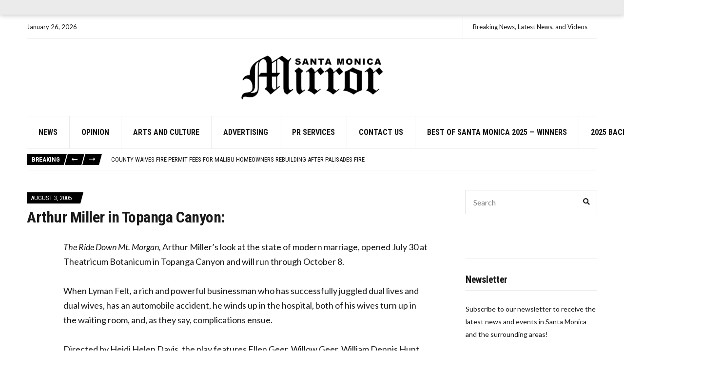

--- FILE ---
content_type: text/html; charset=utf-8
request_url: https://www.google.com/recaptcha/api2/aframe
body_size: 268
content:
<!DOCTYPE HTML><html><head><meta http-equiv="content-type" content="text/html; charset=UTF-8"></head><body><script nonce="DDwG2fkA7jFNOmqVroeLFQ">/** Anti-fraud and anti-abuse applications only. See google.com/recaptcha */ try{var clients={'sodar':'https://pagead2.googlesyndication.com/pagead/sodar?'};window.addEventListener("message",function(a){try{if(a.source===window.parent){var b=JSON.parse(a.data);var c=clients[b['id']];if(c){var d=document.createElement('img');d.src=c+b['params']+'&rc='+(localStorage.getItem("rc::a")?sessionStorage.getItem("rc::b"):"");window.document.body.appendChild(d);sessionStorage.setItem("rc::e",parseInt(sessionStorage.getItem("rc::e")||0)+1);localStorage.setItem("rc::h",'1769491102300');}}}catch(b){}});window.parent.postMessage("_grecaptcha_ready", "*");}catch(b){}</script></body></html>

--- FILE ---
content_type: text/css
request_url: https://smmirror.com/wp-content/themes/ignition-public-opinion/style.min.css?ver=1.3.3-1.0
body_size: 4575
content:
@charset "UTF-8";/*!
Theme Name: Public Opinion - Ignition
Theme URI: https://www.cssigniter.com/themes/public-opinion/
Author: CSSIgniter
Author URI: https://www.cssigniter.com/
Description: A magazine theme for WordPress
Version: 1.3.3
License: GNU General Public License v2 or later
License URI: http://www.gnu.org/licenses/gpl-2.0.html
Text Domain: ignition-public-opinion
RequiresIgnition: 3.5.0
*/.main{padding:40px 0 50px}.btn,.button,.gutenbee-block-button-link,.wp-block-button__link,button[type=submit],input[type=reset],input[type=submit]{padding:12px 25px;font-size:14px;line-height:normal}.comment-reply-link{font-size:14px}.navigation-main{display:flex}.navigation-main ul{padding:15px 5px;border-radius:0;min-width:220px;box-shadow:none;margin:0;left:-1px;border:1px solid}.navigation-main a{font-size:1em}.navigation-main>li>a{padding:23px 24px;margin:0;position:relative;color:currentColor;border-right:1px solid}.navigation-main>li::after{content:"";border-top:4px solid transparent;position:absolute;width:100%;top:-1px;left:0}.navigation-main li li a{padding:6px 15px}.navigation-main li .current-menu-ancestor>a,.navigation-main li .current-menu-item>a,.navigation-main li .current-menu-parent>a,.navigation-main li .current_page_ancestor>a,.navigation-main li .current_page_item>a,.navigation-main li li:hover>a,.navigation-main li li>a:focus{opacity:.7}.navigation-main .nav-button::after{display:none}.navigation-main .nav-button>a{margin-top:15px}.navigation-main .nav-button>a::after,.navigation-main .nav-button>a::before{display:none}.navigation-main .mega-menu ul ul{border:0}.navigation-main li[class*=ignition-icons-]{margin:0!important}.navigation-main li[class*=ignition-icons-]::before{left:20px}.mobile-nav-trigger{font-weight:var(--ignition-font-weight-normal);padding:2px 16px;text-align:center}.navigation-mobile-dismiss{text-transform:uppercase}.navigation-mobile{text-transform:uppercase}.navigation-mobile li[class*=ignition-icons-]::before{top:18px}.head-intro{font-size:13px}.head-intro-inner{padding:0}.head-intro-inner a:hover{text-decoration:underline}.head-intro-inner .head-content-slot{margin:0}.head-intro-inner .head-content-slot:first-child .head-content-slot-item:first-child{padding-left:0}.head-intro-inner .head-content-slot-item{padding:17px 20px;border-right:1px solid var(--ignition-top-bar-border-color);margin:0}.head-intro-inner .head-content-slot-center .head-content-slot-item:first-child,.head-intro-inner .head-content-slot-end .head-content-slot-item:first-child{border-left:1px solid var(--ignition-top-bar-border-color)}.head-intro-inner .head-content-slot-end .head-content-slot-item:last-child{border-right:0}.global-search-form{box-shadow:none;border:1px solid var(--ignition-top-bar-border-color)}.head-mast{font-size:16px}.header-normal .head-mast{border:0}.header-normal .head-mast .head-mast-inner .head-content-slot-item{flex:auto}.header-normal .head-mast .head-mast-inner::after{border-bottom:1px solid var(--ignition-header-border-color)}.site-logo{text-transform:uppercase;font-weight:var(--ignition-font-weight-normal)}.site-tagline{line-height:1.25}.head-mast-navigation-inner{display:flex;align-items:center;border-bottom:1px solid}.head-mast-navigation-inner .head-content-slot-mobile-nav{margin:10px 0 10px auto}.head-mast-navigation{position:relative}.head-mast-navigation.sticky-fixed{position:fixed;top:0;z-index:100;width:100%;transition:transform .2s ease-out}.head-mast-navigation.sticky-active.sticky-hidden{transform:translate3d(0,-100%,0)}.page-title-wrap{margin-bottom:45px}.page-title-content .page-title{font-size:38px;line-height:1;margin-bottom:10px}.page-title-content .page-title:last-child{margin-bottom:0}.page-subtitle{margin:0;line-height:1.45}.page-subtitle,.page-title-description{font-size:16px}.footer-content-slot [id*=social].menu a,.head-content-slot [id*=social].menu a{font-size:15px}.entry-item-title{font-size:22px}.entry-item-title a{color:currentColor}.entry-section .entry-item-title{font-size:22px;line-height:1.25}.row-columns-2 .entry-title,.row-columns-3 .entry-title,.row-columns-4 .entry-title{font-size:22px}.entry-item .entry-header{margin-bottom:25px}.entry-item .entry-title{font-size:22px}.entry-item-excerpt{font-size:16px;line-height:1.375}.entry-item-media .entry-item-excerpt{font-size:16px}.entry-author-desc{font-size:14px;line-height:1.714285714}.entry-author-title{font-size:20px}.entry-author-thumbnail{width:100px}.comment-list .comment-body{margin-bottom:45px}.entry-item-content{text-align:left}.entry-meta{font-size:14px}.entry-meta-top{margin:0 0 10px}.entry-meta-top-wrap{position:relative;z-index:1;position:relative;text-transform:uppercase;line-height:normal;font-size:13px;color:var(--ignition-secondary-color);background-color:var(--ignition-primary-color);display:inline-block;padding:0 18px 0 8px}.entry-meta-top-wrap::after,.entry-meta-top-wrap::before{content:"";position:absolute;top:0;width:6px;height:100%;background-color:var(--ignition-primary-color);transform:skewX(-15deg);z-index:0;display:none}.entry-meta-top-wrap::after{display:block;right:-3px}.entry-meta-category{position:relative;z-index:1;background-color:currentColor;font-weight:700;font-size:13px;padding:4px 6px 4px 8px;display:inline-block;position:relative;bottom:-4px;left:-4px;transform:translate(-10px,0)}.entry-meta-category::after,.entry-meta-category::before{content:"";position:absolute;top:0;width:6px;height:100%;background-color:currentColor;transform:skewX(-15deg);z-index:0;display:none}.entry-meta-category::after{display:block;right:-3px}.entry-meta-category a,.entry-meta-category span{color:var(--ignition-colors-white)}.entry-meta-category a:hover,.entry-meta-category span:hover{color:var(--ignition-colors-white)}.entry-meta-info{position:relative;z-index:1;padding:4px 8px 4px 5px;background-color:currentColor;display:inline-block;bottom:-4px;right:5px;transform:translateX(100%);position:absolute}.entry-meta-info::after,.entry-meta-info::before{content:"";position:absolute;top:0;width:6px;height:100%;background-color:currentColor;transform:skewX(-15deg);z-index:0;display:none}.entry-meta-info::before{display:block;left:-3px}.entry-meta-info .ignition-icons,.entry-meta-info a,.entry-meta-info span{color:var(--ignition-colors-white)}.entry-meta-info .ignition-icons:hover,.entry-meta-info a:hover,.entry-meta-info span:hover{color:var(--ignition-colors-white)}.entry-time{text-transform:uppercase;color:var(--ignition-secondary-text-color);font-size:13px;line-height:normal;display:inline-block;font-weight:var(--ignition-font-weight-normal)}.entry-time+.entry-title{margin-top:-5px}.entry-meta-top .entry-time{color:var(--ignition-colors-white);padding:4px 0}.entry-meta-comment-no{color:var(--ignition-colors-white);font-weight:var(--ignition-font-weight-normal);margin-right:7px}.entry-meta-comment-no:only-child{margin:0}.entry-meta-comment-no:hover{color:var(--ignition-colors-white)}.entry-meta-comment-no .ignition-icons{position:relative;top:1px;font-size:12px}.entry-author{margin-top:4px;line-height:normal}.entry-meta-top .entry-author{margin-top:10px}.entry-author-by{font-size:14px;opacity:.5;position:relative;top:-3px}.entry-author-name{font-size:11px;text-transform:uppercase}.entry-author-name a{color:inherit}.entry-item-content{flex:auto}.entry-category-featured-layout{margin-bottom:60px}.is-style-ignition-public-opinion-entries-compact .entry-item{margin-bottom:20px}.is-style-ignition-public-opinion-entries-compact .entry-header{display:flex;flex-direction:column;margin-bottom:0}.is-style-ignition-public-opinion-entries-compact .entry-author,.is-style-ignition-public-opinion-entries-compact .entry-item-excerpt,.is-style-ignition-public-opinion-entries-compact .entry-meta-category,.is-style-ignition-public-opinion-entries-compact .entry-meta-info{display:none}.is-style-ignition-public-opinion-entries-compact .entry-meta-top-wrap{background:0 0;padding:0}.is-style-ignition-public-opinion-entries-compact .entry-meta-top-wrap::after,.is-style-ignition-public-opinion-entries-compact .entry-meta-top-wrap::before{display:none}.is-style-ignition-public-opinion-entries-compact .entry-title{font-size:18px;padding:0;margin:0}.is-style-ignition-public-opinion-entries-compact .entry-time{color:var(--ignition-secondary-text-color)}.is-style-ignition-public-opinion-entries-compact .entry-meta-top{order:1;margin:0}.is-style-ignition-public-opinion-entries-compact .entry-thumb{margin-bottom:15px}.is-style-ignition-public-opinion-entries-compact .entry-item-media{align-items:center}.is-style-ignition-public-opinion-entries-compact .entry-item-media .entry-thumb{width:160px;margin:0 15px 0 0}.is-style-ignition-public-opinion-entries-compact .entry-item-media .entry-thumb a{display:block;line-height:1;width:100%;height:0;padding-bottom:56.25%;overflow:hidden;position:relative}.is-style-ignition-public-opinion-entries-compact .entry-item-media .entry-thumb img{-o-object-fit:cover;object-fit:cover;-o-object-position:center;object-position:center;width:100%;height:100%;position:absolute;top:0;left:0}[class*=is-style-ignition-public-opinion-layout-] .entry-item{position:relative;margin-bottom:0}[class*=is-style-ignition-public-opinion-layout-] .entry-item::before{content:"";width:100%;height:60%;position:absolute;bottom:0;background-image:linear-gradient(to top,rgba(0,0,0,.7) 60%,rgba(0,0,0,0) 100%);z-index:1}[class*=is-style-ignition-public-opinion-layout-] .entry-item .entry-header{margin-bottom:0}[class*=is-style-ignition-public-opinion-layout-] .entry-item .entry-item-excerpt,[class*=is-style-ignition-public-opinion-layout-] .entry-item .entry-meta,[class*=is-style-ignition-public-opinion-layout-] .entry-item .entry-title{color:var(--ignition-colors-white)}[class*=is-style-ignition-public-opinion-layout-] .entry-item .entry-item-excerpt{display:none}[class*=is-style-ignition-public-opinion-layout-] .entry-item .entry-item-content{position:absolute;bottom:0;left:0;width:100%;padding:30px;color:var(--ignition-colors-white);z-index:3;text-align:left}[class*=is-style-ignition-public-opinion-layout-] .entry-item .entry-item-content a{color:currentColor}[class*=is-style-ignition-public-opinion-layout-] .entry-item .entry-item-thumb,[class*=is-style-ignition-public-opinion-layout-] .entry-item .entry-thumb{line-height:0;margin:0}[class*=is-style-ignition-public-opinion-layout-overlay] .row-columns-1 .entry-item{height:500px}.is-style-ignition-public-opinion-layout-overlay .row-columns-1 .entry-thumb,.is-style-ignition-public-opinion-layout-overlay-slideshow .entry-thumb,[class*=is-style-ignition-public-opinion-layout-hero-] .entry-thumb{max-width:100%;width:100%;height:100%;position:relative}.is-style-ignition-public-opinion-layout-overlay .row-columns-1 .entry-thumb a,.is-style-ignition-public-opinion-layout-overlay-slideshow .entry-thumb a,[class*=is-style-ignition-public-opinion-layout-hero-] .entry-thumb a{display:block}.is-style-ignition-public-opinion-layout-overlay .row-columns-1 .entry-thumb img,.is-style-ignition-public-opinion-layout-overlay-slideshow .entry-thumb img,[class*=is-style-ignition-public-opinion-layout-hero-] .entry-thumb img{-o-object-fit:cover;object-fit:cover;width:100%;height:100%;position:absolute;top:0;left:0}[class*=is-style-ignition-public-opinion-layout-hero-] .row-items{display:grid;margin-left:0;margin-right:0;padding:0;height:500px}[class*=is-style-ignition-public-opinion-layout-hero-] .row-items [class*=col-]{flex:auto;max-width:100%}[class*=is-style-ignition-public-opinion-layout-hero-] .entry-item{height:100%}.is-style-ignition-public-opinion-layout-hero-1 [class*=col-]{grid-column:span 3}.is-style-ignition-public-opinion-layout-hero-1 .row-items{grid-template-columns:repeat(7,1fr);grid-template-rows:repeat(2,1fr)}.is-style-ignition-public-opinion-layout-hero-1 .row-items>:first-child{grid-row:span 2;grid-column:span 4}.is-style-ignition-public-opinion-layout-hero-2 [class*=col-]{grid-column:span 3}.is-style-ignition-public-opinion-layout-hero-2 .row-items{grid-template-columns:repeat(7,1fr);grid-template-rows:repeat(2,1fr);grid-auto-flow:dense}.is-style-ignition-public-opinion-layout-hero-2 .row-items>:first-child{grid-row:span 2;grid-column:span 4;grid-column-start:4;grid-column-end:8}.is-style-ignition-public-opinion-layout-hero-3 [class*=col-]{grid-column:span 1}.is-style-ignition-public-opinion-layout-hero-3 .row-items{grid-template-columns:repeat(4,1fr);grid-template-rows:repeat(2,1fr)}.is-style-ignition-public-opinion-layout-hero-3 .row-items>:first-child{grid-row:span 2;grid-column:span 2}.is-style-ignition-public-opinion-layout-hero-4 [class*=col-]{grid-column:span 1}.is-style-ignition-public-opinion-layout-hero-4 .row-items{grid-template-columns:repeat(4,1fr);grid-template-rows:repeat(2,1fr);grid-auto-flow:dense}.is-style-ignition-public-opinion-layout-hero-4 .row-items>:first-child{grid-row:span 2;grid-column:span 2;grid-column-start:3;grid-column-end:5}.is-style-ignition-public-opinion-layout-overlay-slideshow{position:relative}.is-style-ignition-public-opinion-layout-overlay-slideshow [class*=col]{padding:0}.is-style-ignition-public-opinion-layout-overlay-slideshow>.row-items{position:relative;overflow:hidden;height:auto;opacity:1;transition:opacity .18s ease}.is-style-ignition-public-opinion-layout-overlay-slideshow>.row-items:not(.slick-initialized){opacity:0}.is-style-ignition-public-opinion-layout-overlay-slideshow .entry-item{height:500px}.is-style-ignition-public-opinion-layout-overlay-slideshow .slick-arrow{box-shadow:none;border:0;width:62px;height:62px;background:0 0;color:var(--ignition-colors-white);display:inline-flex;align-items:center;justify-content:center;font-size:30px;line-height:1;cursor:pointer;position:absolute;top:50%;transform:translateY(-50%);z-index:10}.is-style-ignition-public-opinion-layout-overlay-slideshow .slick-arrow:hover{background:0 0;color:var(--ignition-colors-white)}.is-style-ignition-public-opinion-layout-overlay-slideshow .slick-next{right:0}.is-style-ignition-public-opinion-layout-overlay-slideshow .slick-prev{left:0}.is-style-ignition-public-opinion-layout-overlay-slideshow .slick-arrow:active,.is-style-ignition-public-opinion-layout-overlay-slideshow .slick-arrow:focus{outline:0}.is-style-ignition-public-opinion-entries-card .entry-item-media{display:block}.is-style-ignition-public-opinion-entries-card .entry-item-media .entry-thumb{max-width:100%;margin:0 0 30px}.navigation .page-numbers,.navigation a,.woocommerce-pagination .page-numbers,.woocommerce-pagination a{padding:12px 21px;font-size:16px!important}.entry-content>*{margin-bottom:30px}.entry-content>:last-child{margin-bottom:0}.entry-content h1,.entry-content h2,.entry-content h3,.entry-content h4,.entry-content h5,.entry-content h6{margin-bottom:20px}.entry-content .entry-title{margin-bottom:0}.entry-content>:last-child{margin-bottom:0}.entry-navigation{display:flex;align-items:center;justify-content:center}.entry-next,.entry-prev{width:50%;line-height:normal}.entry-next>span,.entry-prev>span{display:block;text-transform:uppercase;color:var(--ignition-secondary-text-color);font-size:14px;letter-spacing:-.015em}.entry-next:hover>span,.entry-prev:hover>span{color:var(--ignition-text-color)}.entry-prev{text-align:right;margin-right:15px}.entry-prev:only-child{margin-right:auto}.entry-next{margin-left:15px}.entry-next:only-child{margin-left:auto}.entry-navigation-title{font-size:20px;line-height:normal;margin:0;letter-spacing:-.015em;color:var(--ignition-text-color);font-weight:700}.entry-content .mashsb-container{margin:25px 0}.entry-content .mashsb-container:first-child{margin-top:0}.entry-content .mashsb-container:last-child{margin-bottom:0}.entry-tags{display:flex;flex-wrap:wrap}.entry-tags a{display:inline-block;color:var(--ignition-colors-white);padding:3px 10px;font-size:12px;margin:0 3px 3px 0}.entry-author-desc{font-size:16px;line-height:1.65}.entry-content blockquote,.entry-content>p>a,.entry-rating-scores{color:var(--ignition-secondary-color)}.entry-tags a{background-color:var(--ignition-secondary-color)}.has-drop-cap:not(:focus)::first-letter{padding:.8rem .2rem .15rem 0;font-size:3.4rem!important;line-height:.65}.is-style-ignition-public-opinion-heading-alt{position:relative;z-index:1;padding:.365em 2em .365em .65em!important;display:inline-block;position:relative;z-index:auto;line-height:1;margin-right:1.5em}.is-style-ignition-public-opinion-heading-alt::after,.is-style-ignition-public-opinion-heading-alt::before{content:"";position:absolute;top:0;width:.7em;height:100%;background-color:#000;transform:skewX(-15deg);z-index:-1;display:none}.is-style-ignition-public-opinion-heading-alt::before{display:block;left:-10px}.is-style-ignition-public-opinion-heading-alt::before{background-color:inherit;width:1em;z-index:0;right:-10px;left:auto}.is-style-ignition-public-opinion-heading-alt::after{content:"";display:inline-block;position:absolute;top:-.25em;left:.15em;right:auto;width:calc(100% + .75em);height:100%;background-color:var(--ignition-colors-grey);z-index:-10!important}.wp-block-file__content-wrapper .wp-block-file__button{font-size:13px}.wp-block-pullquote.is-style-solid-color{font-size:1.5rem;line-height:1.33;position:relative;padding:30px 30px 30px 80px;border:0}.wp-block-pullquote.is-style-solid-color::before{content:"\201c";font-style:normal;font-size:4rem;line-height:0;position:absolute;left:30px;top:64px}.wp-block-pullquote.is-style-solid-color blockquote{margin:0;max-width:100%}.wp-block-pullquote.is-style-solid-color blockquote p{font-size:1rem;line-height:1.56;font-weight:var(--ignition-font-weight-normal)}.wp-block-pullquote.is-style-solid-color blockquote cite{font-size:.875rem;font-weight:var(--ignition-font-weight-normal)}.wp-block-quote{font-size:1.5rem;line-height:1.33;position:relative;padding:0 0 0 50px;border:0}.wp-block-quote::before{content:"\201c";font-style:normal;font-size:4rem;line-height:0;position:absolute;left:0;top:33px}.wp-block-quote p{font-size:1.5rem;line-height:1.56;font-weight:var(--ignition-font-weight-normal)}.wp-block-quote p:last-child{margin-bottom:0}.wp-block-quote cite{font-size:.875rem;font-weight:var(--ignition-font-weight-normal)}.wp-block-quote.is-style-large{padding:0 0 0 50px}.wp-block-quote.is-style-large p{font-size:2em}.wp-block-quote.has-text-align-center{padding:0}.wp-block-quote.has-text-align-center::before{display:block;position:static;margin-top:30px;margin-bottom:15px}.wp-block-quote.has-text-align-right{padding:0 50px 0 0}.wp-block-quote.has-text-align-right::before{left:auto;right:0;top:-5px;transform:rotate(180deg)}.has-drop-cap:not(:focus)::first-letter{font-size:4.2em}.ignition-no-main-padding-on .sidebar:not(.sidebar-drawer){padding-bottom:50px}.widget-title{margin-bottom:25px;padding-bottom:10px;border-bottom:1px solid rgba(0,0,0,.08)}.widget_archive ul li,.widget_categories ul li,.widget_ignition-page-children-menu ul li,.widget_meta ul li,.widget_nav_menu ul li,.widget_pages ul li,.widget_product_categories ul li,.widget_rating_filter ul li,.woocommerce-widget-layered-nav ul li{text-transform:uppercase;font-weight:var(--ignition-font-weight-normal)}.ignition-widget-item{display:flex}.ignition-widget-item .ignition-widget-item-thumb{width:80px;margin-right:10px;flex:none}.ignition-widget-item .ignition-widget-item-content{min-width:1px}.ignition-widget-item .ignition-widget-item-title{font-size:16px}.ignition-widget-item .ignition-widget-item-title a{color:currentColor}.ignition-widget-item .ignition-widget-item-subtitle{margin-top:0;font-size:13px;text-transform:uppercase;font-weight:var(--ignition-font-weight-normal);color:var(--ignition-secondary-text-color)}.footer-widgets{padding:80px 0 50px;border-top:1px solid var(--ignition-footer-border-color)}.footer-widgets .ignition-widget-item,.footer-widgets .widget-title{border-color:var(--ignition-footer-border-color)}.footer-info{border-top:1px solid;font-size:13px}.news-ticker{padding:10px 0;border-bottom:1px solid var(--ignition-border-color);display:flex;align-items:center;line-height:normal}.news-ticker-controls{flex:none;margin-right:20px;display:flex;align-items:center}.news-ticker-title{position:relative;z-index:1;display:inline-block;font-size:13px;background-color:var(--ignition-primary-color);font-weight:700;color:var(--ignition-colors-white);text-transform:uppercase;margin:0 -2px 0 0;padding:4px 14px 4px 10px;position:relative;line-height:normal;height:23px}.news-ticker-title::after,.news-ticker-title::before{content:"";position:absolute;top:0;width:6px;height:100%;background-color:currentColor;transform:skewX(-15deg);z-index:0;display:none}.news-ticker-title::after{display:block;right:-3px}.news-ticker-items{max-width:100%;overflow:hidden;transition:opacity .5s ease}.news-ticker-items:not(.slick-initialized){opacity:0}.news-ticker-item{text-transform:uppercase;font-size:13px;line-height:1.5;white-space:nowrap;overflow:hidden;max-width:100%;text-overflow:ellipsis;font-weight:var(--ignition-font-weight-normal)}.news-ticker-item a{color:var(--ignition-text-color)}.btn-news-ticker-next,.btn-news-ticker-prev{position:relative;z-index:1;margin:0 4px;height:23px;padding:4px 8px;font-size:14px;border:0}.btn-news-ticker-next::after,.btn-news-ticker-next::before,.btn-news-ticker-prev::after,.btn-news-ticker-prev::before{content:"";position:absolute;top:0;width:6px;height:100%;background-color:var(--ignition-buttons-background-color);transform:skewX(-15deg);z-index:0;display:none}.btn-news-ticker-next::after,.btn-news-ticker-prev::after{display:block;right:-3px}.btn-news-ticker-next::before,.btn-news-ticker-prev::before{display:block;left:-3px}.btn-news-ticker-next .ignition-icons,.btn-news-ticker-prev .ignition-icons{display:inline-block;line-height:0}.btn-news-ticker-next .ignition-icons{transform:rotate(180deg)}:root .has-theme-primary-color{color:#000}:root .has-theme-primary-background-color{background-color:#000}:root .has-theme-dark-gray-color{color:#191919}:root .has-theme-dark-gray-background-color{background-color:#191919}:root .has-theme-medium-gray-color{color:grey}:root .has-theme-medium-gray-background-color{background-color:grey}:root .has-theme-light-gray-color{color:#ebebeb}:root .has-theme-light-gray-background-color{background-color:#ebebeb}:root .has-theme-white-color{color:#fff}:root .has-theme-white-background-color{background-color:#fff}.comment-metadata,.comment-notes,.contact-form label>span,.entry-item-excerpt,.entry-item-product .price,.entry-meta,.form-allowed-tags,.ignition-breadcrumbs,.widget .post-date,.widget .rss-date,.wp-block-gutenbee-image figcaption,.wp-block-image figcaption,.wp-block-latest-comments .wp-block-latest-comments__comment-date,.wp-block-latest-posts .wp-block-latest-posts__post-author,.wp-block-latest-posts .wp-block-latest-posts__post-date,.wp-block-quote cite,[class^=wp-block]>figcaption,blockquote cite,li.product .price,li.wc-block-grid__product .wc-block-grid__product-price{color:var(--ignition-secondary-text-color)}.header-normal .head-mast-navigation-inner{color:var(--ignition-header-text-color);border-bottom:1px solid var(--ignition-header-border-color)}.header-normal .head-mast-navigation-inner .navigation-main ul{background-color:var(--ignition-header-submenu-background-color);color:var(--ignition-header-submenu-text-color)}.header-normal .head-mast-navigation-inner .navigation-main li .current-menu-ancestor>a,.header-normal .head-mast-navigation-inner .navigation-main li .current-menu-item>a,.header-normal .head-mast-navigation-inner .navigation-main li .current-menu-parent>a,.header-normal .head-mast-navigation-inner .navigation-main li .current_page_ancestor>a,.header-normal .head-mast-navigation-inner .navigation-main li .current_page_item>a,.header-normal .head-mast-navigation-inner .navigation-main li li:hover>a,.header-normal .head-mast-navigation-inner .navigation-main li li>a:focus{color:var(--ignition-header-submenu-text-color-hover,var(--ignition-primary-color));background-color:var(--ignition-header-submenu-background-color-hover)}.head-mast-navigation.sticky-fixed .head-mast-navigation-inner{background-color:var(--ignition-header-sticky-background-color);color:var(--ignition-header-sticky-text-color);border-bottom:1px solid var(--ignition-header-sticky-border-color)}.head-mast-navigation.sticky-fixed .head-mast-navigation-inner .navigation-main ul{background-color:var(--ignition-header-sticky-submenu-background-color);color:var(--ignition-header-sticky-submenu-text-color)}.head-mast-navigation.sticky-fixed .head-mast-navigation-inner .navigation-main li .current-menu-ancestor>a,.head-mast-navigation.sticky-fixed .head-mast-navigation-inner .navigation-main li .current-menu-item>a,.head-mast-navigation.sticky-fixed .head-mast-navigation-inner .navigation-main li .current-menu-parent>a,.head-mast-navigation.sticky-fixed .head-mast-navigation-inner .navigation-main li .current_page_ancestor>a,.head-mast-navigation.sticky-fixed .head-mast-navigation-inner .navigation-main li .current_page_item>a,.head-mast-navigation.sticky-fixed .head-mast-navigation-inner .navigation-main li li:hover>a,.head-mast-navigation.sticky-fixed .head-mast-navigation-inner .navigation-main li li>a:focus{color:var(--ignition-header-sticky-submenu-text-color-hover,var(--ignition-primary-color));background-color:var(--ignition-header-sticky-submenu-background-color-hover)}.navigation-main ul,.navigation-main>li>a{border-color:var(--ignition-header-border-color)}.navigation-main>.current-menu-ancestor::after,.navigation-main>.current-menu-item::after,.navigation-main>.current-menu-parent::after,.navigation-main>.current_page_ancestor::after,.navigation-main>.current_page_item::after,.navigation-main>li:hover::after,.navigation-main>li>a:focus-within::after{border-color:var(--ignition-header-border-color)}@media (min-width:1230px){.page-title-content{width:60%}[class*=is-style-ignition-public-opinion-layout-overlay] .row-columns-4 .entry-author{display:none}[class*=is-style-ignition-public-opinion-layout-overlay] .row-columns-4 .entry-title{font-size:16px}.is-style-ignition-public-opinion-layout-hero-3>div>div:not(:first-child) .entry-meta-category,.is-style-ignition-public-opinion-layout-hero-3>div>div:not(:first-child) .entry-meta-info,.is-style-ignition-public-opinion-layout-hero-3>div>div:not(:first-child) .entry-time{font-size:12px}.is-style-ignition-public-opinion-layout-hero-3>div>div:not(:first-child) .entry-title{font-size:20px}.is-style-ignition-public-opinion-layout-hero-4>div>div:not(:first-child) .entry-meta-category,.is-style-ignition-public-opinion-layout-hero-4>div>div:not(:first-child) .entry-meta-info,.is-style-ignition-public-opinion-layout-hero-4>div>div:not(:first-child) .entry-time{font-size:12px}.is-style-ignition-public-opinion-layout-hero-4>div>div:not(:first-child) .entry-title{font-size:20px}.post-template-default .entry-content,.post-template-default .entry-section,.post-template-default .entry-tags,.post-template-template-content-sidebar .entry-content,.post-template-template-content-sidebar .entry-section,.post-template-template-content-sidebar .entry-tags,.post-template-template-sidebar-content .entry-content,.post-template-template-sidebar-content .entry-section,.post-template-template-sidebar-content .entry-tags{padding-left:75px}.post-template-default .alignwide,.post-template-template-content-sidebar .alignwide,.post-template-template-sidebar-content .alignwide{margin-left:-75px}}@media (max-width:1229px){[class*=is-style-ignition-public-opinion-layout-] .entry-item .entry-item-content{padding:20px}.is-style-ignition-public-opinion-layout-hero-3 [class*=col-]{grid-column:span 2}.is-style-ignition-public-opinion-layout-hero-3 .row-items{height:auto}.is-style-ignition-public-opinion-layout-hero-3 .row-items>:first-child .entry-item{height:500px}.is-style-ignition-public-opinion-layout-hero-3 .entry-item{height:250px}.is-style-ignition-public-opinion-layout-hero-4 [class*=col-]{grid-column:span 2}.is-style-ignition-public-opinion-layout-hero-4 .row-items{height:auto}.is-style-ignition-public-opinion-layout-hero-4 .row-items>:first-child .entry-item{height:500px}.is-style-ignition-public-opinion-layout-hero-4 .entry-item{height:250px}}@media (max-width:991px){.is-style-ignition-public-opinion-layout-hero-3 .row-items{grid-template-columns:repeat(2,1fr)}.is-style-ignition-public-opinion-layout-hero-3 .row-items>:first-child .entry-item{height:250px}.is-style-ignition-public-opinion-layout-hero-4 .row-items{grid-template-columns:repeat(2,1fr)}.is-style-ignition-public-opinion-layout-hero-4 .row-items>:first-child{grid-column-start:1;grid-column-end:3}.is-style-ignition-public-opinion-layout-hero-4 .row-items>:first-child .entry-item{height:250px}.is-style-ignition-public-opinion-layout-overlay-slideshow .entry-item{height:300px}}@media (max-width:767px){.head-mast-navigation-inner .head-content-slot-mobile-nav{margin-left:auto;margin-right:auto;width:100%;display:flex;justify-content:flex-end}.is-style-ignition-public-opinion-entries-compact .entry-item{margin-bottom:30px}.is-style-ignition-public-opinion-entries-compact .entry-item-media .entry-thumb{width:auto;margin:0 0 20px}.is-style-ignition-public-opinion-layout-hero-1 .row-items{height:auto;grid-template-columns:repeat(2,1fr)}.is-style-ignition-public-opinion-layout-hero-1 .row-items .entry-item{height:250px}.is-style-ignition-public-opinion-layout-hero-1 .row-items>:first-child{grid-row:span 2;grid-column:span 2}.is-style-ignition-public-opinion-layout-hero-2 .row-items{height:auto;grid-template-columns:repeat(2,1fr)}.is-style-ignition-public-opinion-layout-hero-2 .row-items .entry-item{height:250px}.is-style-ignition-public-opinion-layout-hero-2 .row-items>:first-child{grid-row:span 2;grid-column:span 2;grid-column-start:1;grid-column-end:3}.entry-navigation-title{font-size:16px}.btn-news-ticker-next,.btn-news-ticker-prev{display:none}}@media (max-width:575px){.container{width:100%}}